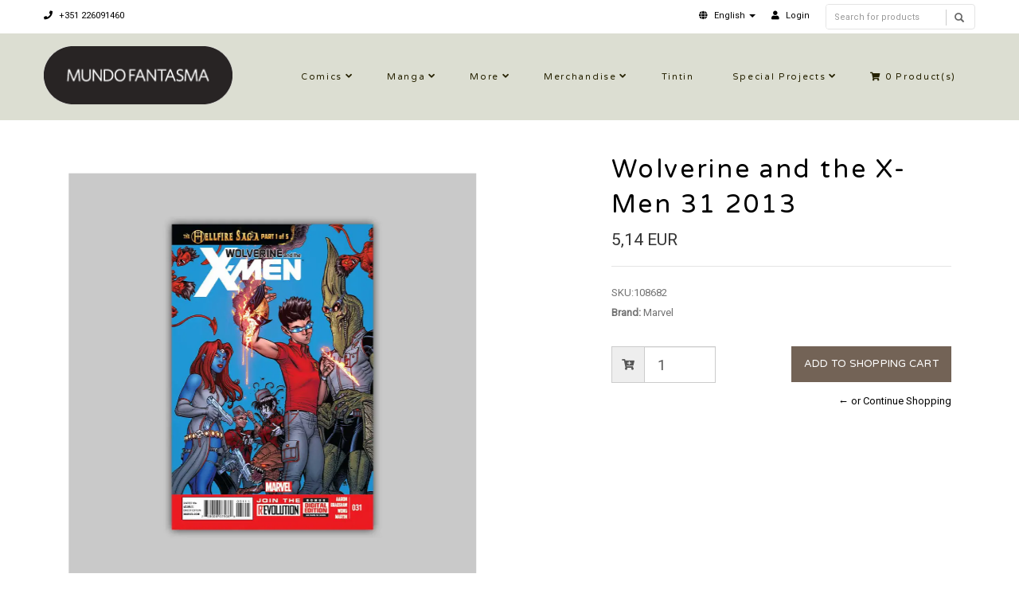

--- FILE ---
content_type: text/html; charset=utf-8
request_url: https://livraria.mundofantasma.com/wolverine-and-the-x-men-31-2013?similar_product=true
body_size: 7218
content:
<!DOCTYPE html>
<!--[if lt IE 7]>      <html class="no-js lt-ie9 lt-ie8 lt-ie7"> <![endif]-->
<!--[if IE 7]>         <html class="no-js lt-ie9 lt-ie8"> <![endif]-->
<!--[if IE 8]>         <html class="no-js lt-ie9"> <![endif]-->
<!--[if gt IE 8]><!-->
<html class="no-js" lang="en"> <!--<![endif]-->
<head>
    <title>Wolverine and the X-Men 31 2013</title>
    <meta name="description" content="Written by Jason Aaron, pencils by Nick Bradshaw / Comic book, color, 32 pages / August 2013" />
    <meta http-equiv="Content-Type" content="text/html; charset=utf-8" />
    <meta name="robots" content="follow, all" />

    <!-- Set the viewport width to device width for mobile -->
    <meta name="viewport" content="width=device-width, initial-scale=1.0">

    <!-- Facebook Meta tags for Product -->
<meta property="fb:app_id" content="283643215104248" />

  <meta property="og:title" content="Wolverine and the X-Men 31 2013" />
  <meta property="og:type" content="product" />
  
  <meta property="og:image" content="https://cdnx.jumpseller.com/mundo-fantasma/image/6882779/resize/1200/1200?1572823817" />
  
  
  <meta property="og:brand" content="Marvel" />
  
  <meta property="product:is_product_shareable" content="1" />
  <meta property="product:original_price:amount" content="5.14"/>
  <meta property="product:original_price:currency" content="EUR"/>
  <meta property="product:price:amount" content="5.14"/>
  <meta property="product:price:currency" content="EUR"/>
  
  <meta property="product:availability" content="instock"/>
  

<meta property="og:image" content="https://images.jumpseller.com/store/mundo-fantasma/store/logo/mf-logo-black-240.png?0" />
<meta property="og:description" content="Written by Jason Aaron, pencils by Nick Bradshaw / Comic book, color, 32 pages / August 2013" />
<meta property="og:url" content="https://livraria.mundofantasma.com/wolverine-and-the-x-men-31-2013?similar_product=true" />
<meta property="og:site_name" content="Mundo Fantasma" />
<meta name="twitter:card" content="summary" />

<meta property="og:locale" content="en" />

<meta property="og:locale:alternate" content="pt-PT" />

<meta property="og:locale:alternate" content="es" />

<meta property="og:locale:alternate" content="de" />



    
      
      <link rel="alternate" hreflang="en" href="https://livraria.mundofantasma.com/wolverine-and-the-x-men-31-2013" />
      
      <link rel="alternate" hreflang="pt-PT" href="https://livraria.mundofantasma.com/pt/wolverine-and-the-x-men-31-2013" />
      
      <link rel="alternate" hreflang="es" href="https://livraria.mundofantasma.com/es/wolverine-and-the-x-men-31-2013" />
      
      <link rel="alternate" hreflang="de" href="https://livraria.mundofantasma.com/de/wolverine-and-the-x-men-31-2013" />
      
    
    <link rel="canonical" href="https://livraria.mundofantasma.com/wolverine-and-the-x-men-31-2013?similar_product=true">
    <link rel="icon" href=" https://assets.jumpseller.com/store/mundo-fantasma/themes/195397/options/9930424/mundo-fantasma-favicon-black.png?1567352554 ">

  <!-- CSS FILES -->
  <link rel="stylesheet" href="//maxcdn.bootstrapcdn.com/bootstrap/3.3.7/css/bootstrap.min.css">
  <link rel="stylesheet" href="https://assets.jumpseller.com/store/mundo-fantasma/themes/195397/flexslider.css?1739204232">
  <link rel="stylesheet" href="//cdnjs.cloudflare.com/ajax/libs/SlickNav/1.0.10/slicknav.min.css">
  
  <link rel="stylesheet" href="//cdnjs.cloudflare.com/ajax/libs/toastr.js/latest/css/toastr.min.css">
  
  <link rel="stylesheet" href="https://assets.jumpseller.com/store/mundo-fantasma/themes/195397/prettyPhoto.css?1739204232">
  <link rel="stylesheet" href="https://assets.jumpseller.com/store/mundo-fantasma/themes/195397/main.min.css?1739204232">
  <link rel="stylesheet" href="https://assets.jumpseller.com/store/mundo-fantasma/themes/195397/2035.responsive.css?1739204232">

  <link rel="stylesheet" href="https://assets.jumpseller.com/store/mundo-fantasma/themes/195397/custom.css?1739204232">
  <link rel="stylesheet" href="https://assets.jumpseller.com/store/mundo-fantasma/themes/195397/color.min.css?1739204232">
  <link rel="stylesheet" href="//use.fontawesome.com/releases/v5.7.2/css/all.css" integrity="sha384-fnmOCqbTlWIlj8LyTjo7mOUStjsKC4pOpQbqyi7RrhN7udi9RwhKkMHpvLbHG9Sr" crossorigin="anonymous">
  <link rel="stylesheet" href="//cdnjs.cloudflare.com/ajax/libs/bxslider/4.2.12/jquery.bxslider.min.css">

  <script src="https://cdnjs.cloudflare.com/ajax/libs/jquery/3.0.0/jquery.min.js" integrity="sha384-THPy051/pYDQGanwU6poAc/hOdQxjnOEXzbT+OuUAFqNqFjL+4IGLBgCJC3ZOShY" crossorigin="anonymous" ></script>
  <script src="//assets.jumpseller.com/public/jquery-migrate-3.0.0.min.js"></script>
  
  <script src="https://assets.jumpseller.com/store/mundo-fantasma/themes/195397/jquery.zoom.min.js?1739204232"></script>
  
  
  <script type="text/javascript" src="//cdnjs.cloudflare.com/ajax/libs/toastr.js/latest/js/toastr.min.js"></script>
  
  <script src="https://assets.jumpseller.com/store/mundo-fantasma/themes/195397/modernizr-2.8.3-respond-1.1.0.min.js?1739204232"></script>

  <!-- Respond.js IE8 support of HTML5 elements and media queries -->
  <!--[if lt IE 9]>
    <script src="https://assets.jumpseller.com/store/mundo-fantasma/themes/195397/respond.min.js?1739204232"></script>
  <![endif]-->
  
  <script src="//ajax.googleapis.com/ajax/libs/webfont/1.6.26/webfont.js"></script>
<script type="text/javascript">
  WebFont.load({
    google: {
      families: ["Roboto", "Varela Round", "Varela Round"]
    }
  });
</script>

<style type="text/css">
body, .slider-bar-under {
  
  font-family: 'Roboto', sans-serif !important;
  
}

h1, h2, h3, h4, h5, h6, .slider-bar {
  
  font-family: 'Varela Round', sans-serif !important;
  
}

.sf-menu li a, .nav ul li ul li a {
  
  font-family: 'Varela Round', sans-serif !important;

  
}


body  {
  font-size: 13px !important;
}
.sf-menu li a, .nav ul li ul li a,.button-style-1 a, .nav ul li a  {
    font-size: 11px !important;
}
/**h1 {
  font-size:  !important;
}
.tp-banner-container h2, .home-content h2 {
  font-size:  !important;
}
.banner-title {
  font-size:  !important;
}
**/

</style>


  <script type="application/ld+json">
{
  "@context": "http://schema.org/"
  ,
    "@type": "Product",
    "name": "Wolverine and the X-Men 31 2013",
    "url": "https://livraria.mundofantasma.com/wolverine-and-the-x-men-31-2013",
    "itemCondition": "http://schema.org/NewCondition",
    "sku": "108682",
    "image": "https://cdnx.jumpseller.com/mundo-fantasma/image/6882779/108682.jpg?1572823817",
    "productID": "75960607566903111",
    "description": "Written by Jason Aaron, pencils by Nick Bradshaw / Comic book, color, 32 pages / August 2013",
    
    "brand": {
      "@type": "Thing",
      "name": "Marvel"
    },
    
    
      "category": "Comics",
    
    "offers": {
      
        "@type": "Offer",
        "price": "5.14",
        "itemCondition": "http://schema.org/NewCondition",
        
        "availability": "http://schema.org/InStock",
        
      
      "priceCurrency": "EUR",
      "seller": {
        "@type": "Organization",
        "name": "Mundo Fantasma"
      },
      "url": "https://livraria.mundofantasma.com/wolverine-and-the-x-men-31-2013"
    }
  
}
</script>


	 <meta name='google-site-verification' content='HM8t15WGeMerJmuPa3CbRpYeE4gevmwKO74mWkixgic'/> 
 <meta name="csrf-param" content="authenticity_token" />
<meta name="csrf-token" content="1uTUnrkcAXLYsx5WOQVWrNERYaVdDaCLXFqK-EF4kPses07Bf0_ENPQ_0ck0zWFDy2q5S2-sZu_pjeo34niFww" />
<script src="https://files.jumpseller.com/javascripts/dist/jumpseller-2.0.0.js" defer="defer"></script></head>
<body>
<!--[if lt IE 7]>
    <p class="chromeframe">You are using an <strong>outdated</strong> browser. Please <a href="http://browsehappy.com/">upgrade your browser</a> or <a href="http://www.google.com/chromeframe/?redirect=true">activate Google Chrome Frame</a> to improve your experience.</p>
<![endif]-->
<div id="wrapper">
  <div class="header">
    <div class="pre-header">
      <div class="container">
        <div class="row">
          <div class="pull-left pre-address-b col-lg-6 col-md-6 col-sm-12">
            

            <span><a href="tel:+351226091460"><i class="fas fa-phone"></i> +351 226091460</a></span>
          </div>
          <div class="pull-right col-lg-6 col-md-6 hidden-xs hidden-sm visible-md visible-lg">
            <form id="search_mini_form" class="navbar-right form-inline hidden-xs hidden-sm visible-md visible-lg" method="get" action="/search">
            <div class="custom-search-input">
  <div class="input-group col-md-12">
    <input type="text" value="" name="q" class="search text trsn form-control input-sm" placeholder="Search for products" />
    <span class="input-group-btn">
      <button class="btn btn-info" type="submit">
        <i class="glyphicon glyphicon-search"></i>
      </button>
    </span>
  </div>
</div>
            </form>
            <ul class="hidden-xs hidden-sm visible-md visible-lg">
              <!-- Languages -->

<li class="dropdown hidden-xs hidden-sm visible-md visible-lg">
  <a href="#" class="dropdown-toggle" data-toggle="dropdown" role="button" aria-haspopup="true" aria-expanded="false">
    <span><i class="fas fa-globe"></i></span>
    <span>English</span>
    <span class="caret"></span>
  </a>
  <ul class="dropdown-menu">
    
    <li><a href="https://livraria.mundofantasma.com/wolverine-and-the-x-men-31-2013" class="trsn" title="English">English</a></li>
    
    <li><a href="https://livraria.mundofantasma.com/pt/wolverine-and-the-x-men-31-2013" class="trsn" title="Português (Portugal)">Português (Portugal)</a></li>
    
    <li><a href="https://livraria.mundofantasma.com/es/wolverine-and-the-x-men-31-2013" class="trsn" title="Español">Español</a></li>
    
    <li><a href="https://livraria.mundofantasma.com/de/wolverine-and-the-x-men-31-2013" class="trsn" title="Deutsch">Deutsch</a></li>
    
  </ul>
</li>

<!-- End Languages -->

<!-- Currencies -->

<!-- End Currencies -->


<li >
  <a href="/customer/login" class="trsn" title="Login toMundo Fantasma">
    <i class="fas fa-user"></i>
    <span class="customer-name">
      Login
    </span>
  </a>
</li>



            </ul>
          </div>
        </div>
      </div>
    </div>
    <div class="main-header">
      <div class="container">
        <div class="row">
          <div class="pull-left">
            <div class="logo">
              
              <a href="https://livraria.mundofantasma.com"><img src="https://images.jumpseller.com/store/mundo-fantasma/store/logo/mf-logo-black-240.png?0" alt="Mundo Fantasma" class="img-responsive"/></a>
              
            </div>
          </div>
          <div class="pull-right">
            <div class="pull-left">
              <nav class="nav">
                <ul id="navigate" class="sf-menu navigate">
                  <form id="search_mini_form" class="navbar-right form-inline visible-xs visible-sm hidden-md hidden-lg" method="get" action="/search">
                  <div class="custom-search-input">
  <div class="input-group col-md-12">
    <input type="text" value="" name="q" class="search text trsn form-control input-sm" placeholder="Search for products" />
    <span class="input-group-btn">
      <button class="btn btn-info" type="submit">
        <i class="glyphicon glyphicon-search"></i>
      </button>
    </span>
  </div>
</div>
                  </form>

                  
                    <li class="has-dropdown parent-menu ">
  <a href="/comics" title="Comics"  class="">Comics</a>
  
    <span style="width: 20px; height: 20px; position: absolute; left: auto; top: auto; right: 0; z-index: 10;"></span>
    <ul class="dropdown level-1">
      
        <li class=" ">
  <a href="/comics/alternative" title="Alternative"  class="">Alternative</a>
  
</li>

      
        <li class=" ">
  <a href="/comics/cinema-and-tv" title="Cinema and TV"  class="">Cinema and TV</a>
  
</li>

      
        <li class=" ">
  <a href="/comics/colector" title="Colector"  class="">Colector</a>
  
</li>

      
        <li class=" ">
  <a href="/comics/crime-and-mystery" title="Crime and mystery"  class="">Crime and mystery</a>
  
</li>

      
        <li class=" ">
  <a href="/comics/fantasy" title="Fantasy"  class="">Fantasy</a>
  
</li>

      
        <li class=" ">
  <a href="/comics/sci-fi" title="Sci-fi"  class="">Sci-fi</a>
  
</li>

      
        <li class=" ">
  <a href="/comics/war-ans-espionage" title="War and Espionage"  class="">War and Espionage</a>
  
</li>

      
    </ul>
  
</li>

                  
                    <li class="has-dropdown parent-menu ">
  <a href="/manga" title="Manga"  class="">Manga</a>
  
    <span style="width: 20px; height: 20px; position: absolute; left: auto; top: auto; right: 0; z-index: 10;"></span>
    <ul class="dropdown level-1">
      
        <li class=" ">
  <a href="/manga/shojo" title="Shojo"  class="">Shojo</a>
  
</li>

      
        <li class=" ">
  <a href="/manga/gekiga" title="Gekiga"  class="">Gekiga</a>
  
</li>

      
        <li class=" ">
  <a href="/manga/seinen" title="Seinen"  class="">Seinen</a>
  
</li>

      
        <li class=" ">
  <a href="/manga/shonen" title="Shonen"  class="">Shonen</a>
  
</li>

      
    </ul>
  
</li>

                  
                    <li class="has-dropdown parent-menu ">
  <a href="/more-books" title="More"  class="">More</a>
  
    <span style="width: 20px; height: 20px; position: absolute; left: auto; top: auto; right: 0; z-index: 10;"></span>
    <ul class="dropdown level-1">
      
        <li class=" ">
  <a href="/france" title="France"  class="">France</a>
  
</li>

      
        <li class=" ">
  <a href="/outros-livros/international" title="International"  class="">International</a>
  
</li>

      
        <li class=" ">
  <a href="/portugal" title="Portugal"  class="">Portugal</a>
  
</li>

      
        <li class=" ">
  <a href="/especialidades" title="Speciality"  class="">Speciality</a>
  
</li>

      
        <li class=" ">
  <a href="/zines" title="Zines et al"  class="">Zines et al</a>
  
</li>

      
    </ul>
  
</li>

                  
                    <li class="has-dropdown parent-menu ">
  <a href="/merchandise" title="Merchandise"  class="">Merchandise</a>
  
    <span style="width: 20px; height: 20px; position: absolute; left: auto; top: auto; right: 0; z-index: 10;"></span>
    <ul class="dropdown level-1">
      
        <li class="has-dropdown parent-menu ">
  <a href="/artwork" title="Artwork"  class="">Artwork</a>
  
    <span style="width: 20px; height: 20px; position: absolute; left: auto; top: auto; right: 0; z-index: 10;"></span>
    <ul class="dropdown level level-2">
      
        <li class=" ">
  <a href="/artwork/riso" title="Riso"  class="">Riso</a>
  
</li>

      
        <li class=" ">
  <a href="/artwork/giclee" title="Giclée"  class="">Giclée</a>
  
</li>

      
    </ul>
  
</li>

      
        <li class=" ">
  <a href="/games" title="Games"  class="">Games</a>
  
</li>

      
        <li class=" ">
  <a href="/merchandise/pop" title="Pop!"  class="">Pop!</a>
  
</li>

      
        <li class=" ">
  <a href="/merchandise/supplies" title="Supplies"  class="">Supplies</a>
  
</li>

      
    </ul>
  
</li>

                  
                    <li class=" ">
  <a href="/merchandise/tintin" title="Tintin"  class="">Tintin</a>
  
</li>

                  
                    <li class="has-dropdown parent-menu ">
  <a href="/special-projects" title="Special Projects"  class="">Special Projects</a>
  
    <span style="width: 20px; height: 20px; position: absolute; left: auto; top: auto; right: 0; z-index: 10;"></span>
    <ul class="dropdown level-1">
      
        <li class=" ">
  <a href="/gorila-sentado" title="Gorila Sentado"  class="">Gorila Sentado</a>
  
</li>

      
        <li class=" ">
  <a href="/mundo-fantasma" title="Mundo Fantasma"  class="">Mundo Fantasma</a>
  
</li>

      
        <li class=" ">
  <a href="/special-projects/quarto-de-jade" title="Quarto de Jade"  class="">Quarto de Jade</a>
  
</li>

      
        <li class=" ">
  <a href="/umbra" title="Umbra"  class="">Umbra</a>
  
</li>

      
    </ul>
  
</li>

                  

                  <!-- Cart -->
                  
                  <li>
                    <a href="/cart"><i class="fas fa-shopping-cart"></i> <span class="cart-size">0</span> Product(s) </a>
                  </li>
                  
                  <!-- Languages -->
                  
                  <li class="has-dropdown parent-menu visible-xs visible-sm hidden-md hidden-lg">
                    <a href="#">
                      <span><i class="fas fa-globe"></i></span>
                      <span>English</span>
                    </a>
                    <ul class="dropdown">
                      
                      <li><a href="https://livraria.mundofantasma.com/wolverine-and-the-x-men-31-2013" class="trsn" title="English">English</a></li>
                      
                      <li><a href="https://livraria.mundofantasma.com/pt/wolverine-and-the-x-men-31-2013" class="trsn" title="Português (Portugal)">Português (Portugal)</a></li>
                      
                      <li><a href="https://livraria.mundofantasma.com/es/wolverine-and-the-x-men-31-2013" class="trsn" title="Español">Español</a></li>
                      
                      <li><a href="https://livraria.mundofantasma.com/de/wolverine-and-the-x-men-31-2013" class="trsn" title="Deutsch">Deutsch</a></li>
                      
                    </ul>
                  </li>
                  
                  <!-- End Languages -->

                  <!-- currencies -->
                  
                  <!-- End currencies -->
                  <div class="visible-xs visible-sm hidden-md hidden-lg">
                    <!-- Languages -->

<li class="dropdown hidden-xs hidden-sm visible-md visible-lg">
  <a href="#" class="dropdown-toggle" data-toggle="dropdown" role="button" aria-haspopup="true" aria-expanded="false">
    <span><i class="fas fa-globe"></i></span>
    <span>English</span>
    <span class="caret"></span>
  </a>
  <ul class="dropdown-menu">
    
    <li><a href="https://livraria.mundofantasma.com/wolverine-and-the-x-men-31-2013" class="trsn" title="English">English</a></li>
    
    <li><a href="https://livraria.mundofantasma.com/pt/wolverine-and-the-x-men-31-2013" class="trsn" title="Português (Portugal)">Português (Portugal)</a></li>
    
    <li><a href="https://livraria.mundofantasma.com/es/wolverine-and-the-x-men-31-2013" class="trsn" title="Español">Español</a></li>
    
    <li><a href="https://livraria.mundofantasma.com/de/wolverine-and-the-x-men-31-2013" class="trsn" title="Deutsch">Deutsch</a></li>
    
  </ul>
</li>

<!-- End Languages -->

<!-- Currencies -->

<!-- End Currencies -->


<li >
  <a href="/customer/login" class="trsn" title="Login toMundo Fantasma">
    <i class="fas fa-user"></i>
    <span class="customer-name">
      Login
    </span>
  </a>
</li>



                  </div>
                </ul>



              </nav>
            </div>
          </div>
        </div>
      </div>
    </div>
  </div>
  
  <div class="content"><!-- Content Section -->
    <div class="container product-page">
      <div class="row">

        <div class="col-lg-7"><!-- Product Gallery Slider -->

          <div class="images">
              <div id="product-showcase">
                <div class="gallery">
                  <div class="col-lg-10 clearfix col-sm-12 room-gallery">
                    <section class="slider3 margint40 marginb20">
                      <ul class="bxslider-products">
                        
                        
                        <li class="full"><img class="selected img-responsive" data-full="https://cdnx.jumpseller.com/mundo-fantasma/image/6882779/108682.jpg?1572823817"  src="https://cdnx.jumpseller.com/mundo-fantasma/image/6882779/resize/1000/1100?1572823817" srcset="https://cdnx.jumpseller.com/mundo-fantasma/image/6882779/resize/1000/1100?1572823817 1x, https://cdnx.jumpseller.com/mundo-fantasma/image/6882779/resize/2000/2200?1572823817 2x" alt="Wolverine and the X-Men 31 2013"/></li>
                        
                      </ul>
                      
                      
                    </section>
                  </div>
                 </div>
              </div>
            </div>

          <div class="col-lg-12 clearfix col-sm-12">
            <h2 class="product-title text-center visible-xs visible-sm hidden-md hidden-lg">Wolverine and the X-Men 31 2013</h2>
            <h4 class="marginb30 hidden-xs hidden-sm visible-md visible-lg">DESCRIPTION</h4>
            <div id="description">Written by Jason Aaron, pencils by Nick Bradshaw / Comic book, color, 32 pages / August 2013</div>
            

            

          </div>

        </div>

        <div class="col-lg-5 clearfix"><!-- Price -->
          <div class="col-lg-12 clearfix col-sm-12">
            <form class="form-horizontal" action="/cart/add/3988143" method="post" enctype="multipart/form-data" name="buy">
              <h1 class="margint40 hidden-xs hidden-sm visible-md visible-lg">Wolverine and the X-Men 31 2013</h1>
              
              <legend class="product-form-price margint10"><span class="price product-price-discount" id="product-price-discount">5,14 EUR</span>
                
              </legend>
              

              
              <div id="product-sku" style="visibility:visible"><span>SKU:</span><span class="sku_elem">108682</span></div>
              

              

              
              <p><span>Brand:</span> Marvel</p>
              

              

              <!-- Not Available -->
              

              <div class="product-action margint30">
                
                <div class="margint20 add-to-cart">
                  
                  <div class="input-group">
                    <span class="input-group-addon"><i class="fas fa-cart-plus"></i></span>
                    <input type="number" class="qty form-control input-lg" id="input-qty" name="qty" min="1" max="1" value="1">
                  </div>
                  
                  <input type="button" class="adc button-style-1" onclick="addToCart2('3988143', 'Wolverine and the X-Men 31 2013', $('#input-qty').val(), getProductOptions());" class="butn adc" value="Add to Shopping Cart" />
                  
                  
                  <a href="javascript:history.back()" class="continue margint10" title="&larr; or Continue Shopping">&larr; or Continue Shopping</a>
                </div>
                
              </div>
            </form>

            <div class="product-sharing margint20">
              <ul class="social">
                
                
                
                

                
              </ul>
            </div>
          </div>

        </div>
      </div>
      
        
<div class="row">
  <!-- Place somewhere in the <body> of your page -->
  <div class="col-lg-12">
    <div class="title-style-2 marginb40 margint40 pos-center">
      <h3>You might also be interested in:</h3>
      <hr>
    </div>
    <div class="flexslider-products falsenav bdr">
      <ul class="slides">
        
        <li>
          <div class="col-md-12">
            <div class="row products-list">
              <div class="col-md-12 products-list-img">
                
                
                <a href="/wolverine-and-the-x-men-32-2013">
                  
                  <img class="img-responsive" alt="Wolverine and the X-Men 32 2013" src="https://cdnx.jumpseller.com/mundo-fantasma/image/6882781/resize/265/290?1572823825" srcset="https://cdnx.jumpseller.com/mundo-fantasma/image/6882781/resize/265/290?1572823825 1x, https://cdnx.jumpseller.com/mundo-fantasma/image/6882781/resize/530/580?1572823825 2x">
                  
                </a>
              </div>
              <div class="col-md-12 products-list-description">
                <h3><a href="/wolverine-and-the-x-men-32-2013" title="Wolverine and the X-Men 32 2013">Wolverine and the X-Men 32 2013</a></h3>
                <div class="price">
                  
                  <h4 class="price-related">5,14 EUR</h4>
                  
                </div>
                <div>
                </div>
              </div>
            </div>
          </div>
        </li>
        
        <li>
          <div class="col-md-12">
            <div class="row products-list">
              <div class="col-md-12 products-list-img">
                
                
                <a href="/wolverine-and-the-x-men-7-2012">
                  
                  <img class="img-responsive" alt="Wolverine and the X-Men 7 2012" src="https://cdnx.jumpseller.com/mundo-fantasma/image/6882750/resize/265/290?1572823548" srcset="https://cdnx.jumpseller.com/mundo-fantasma/image/6882750/resize/265/290?1572823548 1x, https://cdnx.jumpseller.com/mundo-fantasma/image/6882750/resize/530/580?1572823548 2x">
                  
                </a>
              </div>
              <div class="col-md-12 products-list-description">
                <h3><a href="/wolverine-and-the-x-men-7-2012" title="Wolverine and the X-Men 7 2012">Wolverine and the X-Men 7 2012</a></h3>
                <div class="price">
                  
                  <h4 class="price-related">5,14 EUR</h4>
                  
                </div>
                <div>
                </div>
              </div>
            </div>
          </div>
        </li>
        
        <li>
          <div class="col-md-12">
            <div class="row products-list">
              <div class="col-md-12 products-list-img">
                
                
                <a href="/wolverine-and-the-x-men-11-2012">
                  
                  <img class="img-responsive" alt="Wolverine and the X-Men 11 2012" src="https://cdnx.jumpseller.com/mundo-fantasma/image/6882755/resize/265/290?1572823576" srcset="https://cdnx.jumpseller.com/mundo-fantasma/image/6882755/resize/265/290?1572823576 1x, https://cdnx.jumpseller.com/mundo-fantasma/image/6882755/resize/530/580?1572823576 2x">
                  
                </a>
              </div>
              <div class="col-md-12 products-list-description">
                <h3><a href="/wolverine-and-the-x-men-11-2012" title="Wolverine and the X-Men 11 2012">Wolverine and the X-Men 11 2012</a></h3>
                <div class="price">
                  
                  <h4 class="price-related">5,14 EUR</h4>
                  
                </div>
                <div>
                </div>
              </div>
            </div>
          </div>
        </li>
        
        <li>
          <div class="col-md-12">
            <div class="row products-list">
              <div class="col-md-12 products-list-img">
                
                
                <a href="/punishermax-14-2011">
                  
                  <img class="img-responsive" alt="Punishermax 14 2011" src="https://cdnx.jumpseller.com/mundo-fantasma/image/12391535/resize/265/290?1603842461" srcset="https://cdnx.jumpseller.com/mundo-fantasma/image/12391535/resize/265/290?1603842461 1x, https://cdnx.jumpseller.com/mundo-fantasma/image/12391535/resize/530/580?1603842461 2x">
                  
                </a>
              </div>
              <div class="col-md-12 products-list-description">
                <h3><a href="/punishermax-14-2011" title="Punishermax 14 2011">Punishermax 14 2011</a></h3>
                <div class="price">
                  
                  <h4 class="price-related">5,74 EUR</h4>
                  
                </div>
                <div>
                </div>
              </div>
            </div>
          </div>
        </li>
        
        <li>
          <div class="col-md-12">
            <div class="row products-list">
              <div class="col-md-12 products-list-img">
                
                
                <a href="/wolverine-vol-3-11-2011">
                  
                  <img class="img-responsive" alt="Wolverine (Vol. 3) 11 2011" src="https://cdnx.jumpseller.com/mundo-fantasma/image/6928411/resize/265/290?1573426589" srcset="https://cdnx.jumpseller.com/mundo-fantasma/image/6928411/resize/265/290?1573426589 1x, https://cdnx.jumpseller.com/mundo-fantasma/image/6928411/resize/530/580?1573426589 2x">
                  
                </a>
              </div>
              <div class="col-md-12 products-list-description">
                <h3><a href="/wolverine-vol-3-11-2011" title="Wolverine (Vol. 3) 11 2011">Wolverine (Vol. 3) 11 2011</a></h3>
                <div class="price">
                  
                  <h4 class="price-related">5,14 EUR</h4>
                  
                </div>
                <div>
                </div>
              </div>
            </div>
          </div>
        </li>
        
        <li>
          <div class="col-md-12">
            <div class="row products-list">
              <div class="col-md-12 products-list-img">
                
                
                <a href="/wolverine-and-the-x-men-5-2012">
                  
                  <img class="img-responsive" alt="Wolverine and the X-Men 5 2012" src="https://cdnx.jumpseller.com/mundo-fantasma/image/6882747/resize/265/290?1572823533" srcset="https://cdnx.jumpseller.com/mundo-fantasma/image/6882747/resize/265/290?1572823533 1x, https://cdnx.jumpseller.com/mundo-fantasma/image/6882747/resize/530/580?1572823533 2x">
                  
                </a>
              </div>
              <div class="col-md-12 products-list-description">
                <h3><a href="/wolverine-and-the-x-men-5-2012" title="Wolverine and the X-Men 5 2012">Wolverine and the X-Men 5 2012</a></h3>
                <div class="price">
                  
                  <h4 class="price-related">5,09 EUR</h4>
                  
                </div>
                <div>
                </div>
              </div>
            </div>
          </div>
        </li>
        
        <li>
          <div class="col-md-12">
            <div class="row products-list">
              <div class="col-md-12 products-list-img">
                
                
                <a href="/wolverine-and-the-x-men-22-2013">
                  
                  <img class="img-responsive" alt="Wolverine and the X-Men 22 2013" src="https://cdnx.jumpseller.com/mundo-fantasma/image/6882769/resize/265/290?1572823728" srcset="https://cdnx.jumpseller.com/mundo-fantasma/image/6882769/resize/265/290?1572823728 1x, https://cdnx.jumpseller.com/mundo-fantasma/image/6882769/resize/530/580?1572823728 2x">
                  
                </a>
              </div>
              <div class="col-md-12 products-list-description">
                <h3><a href="/wolverine-and-the-x-men-22-2013" title="Wolverine and the X-Men 22 2013">Wolverine and the X-Men 22 2013</a></h3>
                <div class="price">
                  
                  <h4 class="price-related">5,14 EUR</h4>
                  
                </div>
                <div>
                </div>
              </div>
            </div>
          </div>
        </li>
        
        <li>
          <div class="col-md-12">
            <div class="row products-list">
              <div class="col-md-12 products-list-img">
                
                
                <a href="/wolverine-and-the-x-men-4-2012">
                  
                  <img class="img-responsive" alt="Wolverine and the X-Men 4 2012" src="https://cdnx.jumpseller.com/mundo-fantasma/image/6882746/resize/265/290?1572823524" srcset="https://cdnx.jumpseller.com/mundo-fantasma/image/6882746/resize/265/290?1572823524 1x, https://cdnx.jumpseller.com/mundo-fantasma/image/6882746/resize/530/580?1572823524 2x">
                  
                </a>
              </div>
              <div class="col-md-12 products-list-description">
                <h3><a href="/wolverine-and-the-x-men-4-2012" title="Wolverine and the X-Men 4 2012">Wolverine and the X-Men 4 2012</a></h3>
                <div class="price">
                  
                  <h4 class="price-related">5,14 EUR</h4>
                  
                </div>
                <div>
                </div>
              </div>
            </div>
          </div>
        </li>
        
        <li>
          <div class="col-md-12">
            <div class="row products-list">
              <div class="col-md-12 products-list-img">
                
                
                <a href="/wolverine-and-the-x-men-23-2013">
                  
                  <img class="img-responsive" alt="Wolverine and the X-Men 23 2013" src="https://cdnx.jumpseller.com/mundo-fantasma/image/6882771/resize/265/290?1572823741" srcset="https://cdnx.jumpseller.com/mundo-fantasma/image/6882771/resize/265/290?1572823741 1x, https://cdnx.jumpseller.com/mundo-fantasma/image/6882771/resize/530/580?1572823741 2x">
                  
                </a>
              </div>
              <div class="col-md-12 products-list-description">
                <h3><a href="/wolverine-and-the-x-men-23-2013" title="Wolverine and the X-Men 23 2013">Wolverine and the X-Men 23 2013</a></h3>
                <div class="price">
                  
                  <h4 class="price-related">5,14 EUR</h4>
                  
                </div>
                <div>
                </div>
              </div>
            </div>
          </div>
        </li>
        
        <li>
          <div class="col-md-12">
            <div class="row products-list">
              <div class="col-md-12 products-list-img">
                
                
                <a href="/80019">
                  
                  <img class="img-responsive" alt="Rom 19 1981" src="https://cdnx.jumpseller.com/mundo-fantasma/image/6256160/resize/265/290?1565227409" srcset="https://cdnx.jumpseller.com/mundo-fantasma/image/6256160/resize/265/290?1565227409 1x, https://cdnx.jumpseller.com/mundo-fantasma/image/6256160/resize/530/580?1565227409 2x">
                  
                </a>
              </div>
              <div class="col-md-12 products-list-description">
                <h3><a href="/80019" title="Rom 19 1981">Rom 19 1981</a></h3>
                <div class="price">
                  
                  <h4 class="price-related">6,00 EUR</h4>
                  
                </div>
                <div>
                </div>
              </div>
            </div>
          </div>
        </li>
        

      </ul>
    </div>
  </div>
</div>


      

    </div>
  </div>

<script type="text/javascript">
  $('.product-sharing a').click(function(){
    return !window.open(this.href, 'Share', 'width=640,height=300');
  });
</script>
<script>
  $('aside.thumbs > p').on("click", function(){
    $('.flexslider').flexslider($(this).data("slide"));
  });
  setTimeout(function(){
      $('.group-span-filestyle label').html('Choose File');
    }, 500);
</script>



<script>
   function getProductOptions() {
    var options = {};
  	$(".prod-options").each(function() {
      var option = $(this);
      options[option.attr('id')] = option.val();
    })
    return options;
  }
</script>


    <div class="footer margint40"><!-- Footer Section -->
      <div class="main-footer">
        <div class="container">
          <div class="row">
            <div class="col-lg-3 col-sm-3 footer-logo">
              
              <a href="https://livraria.mundofantasma.com"><img src="https://images.jumpseller.com/store/mundo-fantasma/store/logo/mf-logo-black-240.png?0" alt="Mundo Fantasma" class="img-responsive"/></a>
              
            </div>
            <div class="col-lg-9 col-sm-9">
              <div class="col-lg-4 col-sm-4">
                <h6>Informações</h6>
                <ul class="footer-links">
                  
                    <li>
  <a href="/importante" title="Importante" class="">Importante</a>
</li>
                  
                    <li>
  <a href="https://www.mundofantasma.com" title="Blogue" class="">Blogue</a>
</li>
                  
                    <li>
  <a href="/sobre-a-mundo-fantasma" title="Sobre a Mundo Fantasma" class="">Sobre a Mundo Fantasma</a>
</li>
                  
                    <li>
  <a href="/staff" title="Staff" class="">Staff</a>
</li>
                  
                    <li>
  <a href="/horario" title="Horário" class="">Horário</a>
</li>
                  
                    <li>
  <a href="/contact" title="Contacto" class="">Contacto</a>
</li>
                  
                    <li>
  <a href="/politica-de-privacidade" title="Política de Privacidade" class="">Política de Privacidade</a>
</li>
                  
                    <li>
  <a href="/devolucoes-e-reembolso" title="Devoluções e Reembolso" class="">Devoluções e Reembolso</a>
</li>
                  
                    <li>
  <a href="https://www.livroreclamacoes.pt" title="Livro de Reclamações" class="">Livro de Reclamações</a>
</li>
                  
                </ul>
              </div>
              <div class="col-lg-4 col-sm-4">
                <h6>Clientes</h6>
                <ul class="footer-links">
                  
                    <li>
  <a href="https://mundo-fantasma.jumpseller.com/customer/login" title="Entrar" class="">Entrar</a>
</li>
                  
                    <li>
  <a href="https://mundo-fantasma.jumpseller.com/customer/registration" title="Registe-se" class="">Registe-se</a>
</li>
                  
                    <li>
  <a href="/assinar-o-boletim" title="Boletim E-mail" class="">Boletim E-mail</a>
</li>
                  
                </ul>
              </div>
              <div class="col-lg-4 col-sm-4">
                <h6>CONTACT</h6>
                <ul class="footer-links">
                  <li><p><i class="fas fa-map-marker-alt"></i> Shopping Center Brasília Avenida da Boavista, 267 1º. Andar, Loja 509/510, <br> 4050-115  Porto, Porto<br> Portugal</p></li>
                  <li><p><a href="tel:+351226091460"><i class="fas fa-phone"></i> +351 226091460</a></p></li>
                  
                  <li><p><i class="fab fa-facebook-f"></i> <a href="https://www.facebook.com/livrariamundofantasma" target="_blank">Facebook</a></p></li>
                  <li><p><i class="fab fa-twitter"></i> <a href="https://www.twitter.com/mundofantasma" target="_blank">Twitter</a></p></li>
                  
                  <li><p><i class="fab fa-instagram"></i> <a href="https://www.instagram.com/livrariamundofantasma" target="_blank">Instagram</a></p></li>
                  <li><p><i class="fab fa-whatsapp"></i> <a href="https://api.whatsapp.com/send?phone=351930502965&text=Hello Mundo Fantasma!" target="_blank">Whatsapp</a></p></li>
                  
                </ul>
              </div>
            </div>
          </div>
        </div>
      </div>
      <div class="pre-footer">
        <div class="container">
          <div class="row">
            <div class="pull-left col-lg-4 col-sm-12 col-md-12 powered-by"><p>&copy; 2026 Mundo Fantasma. <a href='https://jumpseller.pt/?utm_medium=store&utm_campaign=powered_by&utm_source=mundo-fantasma' title='Create Online Store' target='_blank' rel='nofollow'>Powered by Jumpseller</a>.</p></div>

            <div class="col-lg-8 col-sm-12 col-md-12 payment">
              <ul>
                
                
                
                
                
                
                
                
                
                

                
                <li>
                  <span>
                    
                    <img src="https://assets.jumpseller.com/store/mundo-fantasma/themes/195397/pay-wire-en.png?1739204232" alt="Wire Transfer">
                    
                  </span>
                </li>
                
                
                <li>
                  <span>
                    
                    <img src="https://assets.jumpseller.com/store/mundo-fantasma/themes/195397/pay-manual-en.png?1739204232" alt="Manual Payment">
                    
                  </span>
                </li>
                
              </ul>
            </div>
          </div>
        </div>
      </div>
    </div>
  </div>
</div>

<!-- JS FILES -->

<script src="//maxcdn.bootstrapcdn.com/bootstrap/3.3.7/js/bootstrap.min.js" ></script>
<script src="https://assets.jumpseller.com/store/mundo-fantasma/themes/195397/retina-1.1.0.min.js?1739204232"></script>
<script src="https://assets.jumpseller.com/store/mundo-fantasma/themes/195397/jquery.flexslider-min.js?1739204232"></script>
<script src="https://assets.jumpseller.com/store/mundo-fantasma/themes/195397/superfish.pack.1.4.1.js?1739204232"></script>
<script src="https://assets.jumpseller.com/store/mundo-fantasma/themes/195397/jquery.prettyPhoto.js?1739204232"></script>
<script src="//cdnjs.cloudflare.com/ajax/libs/SlickNav/1.0.10/jquery.slicknav.min.js"></script>
<script src="//cdnjs.cloudflare.com/ajax/libs/bxslider/4.2.12/jquery.bxslider.min.js"></script>
<script src="https://assets.jumpseller.com/store/mundo-fantasma/themes/195397/jquery.parallax-1.1.3.js?1739204232"></script>
<script src="https://assets.jumpseller.com/store/mundo-fantasma/themes/195397/main.js?1739204232"></script>
<script src="https://assets.jumpseller.com/store/mundo-fantasma/themes/195397/theme.min.js?1739204232"></script>

<script type="text/javascript">
  var shoppingCartMessage = 'Go to Shopping Cart.';
  var singleProductMessage = 'has been added to the shopping cart.'
  var multiProductMessage = 'have been added to the shopping cart.'
</script>
<script type="text/javascript" src="https://assets.jumpseller.com/store/mundo-fantasma/themes/195397/addtocart.js?1739204232"></script>

<script type="text/javascript" src="//cdn.jsdelivr.net/bootstrap.filestyle/1.1.0/js/bootstrap-filestyle.min.js"></script>

<script src="https://app.jumpseller.com/cookie-consent/script/8631c836-c66a-454e-9fbd-616abef95e54/jsapp.js" async="async"></script>
</body>
</html>


--- FILE ---
content_type: text/css
request_url: https://assets.jumpseller.com/store/mundo-fantasma/themes/195397/color.min.css?1739204232
body_size: 398
content:
.nav ul.sf-menu>li:hover:before,.title-style-2 hr,.title-style-1 hr,.flex-control-paging li a.flex-active,.btn-primary,input[type="submit"].btn-primary,.product-page input[type="submit"],.product-page input[type="button"],#review_form input[type="submit"],.nav ul li ul li a:hover,#address input[type="submit"],#contactpage input[type="submit"],.label-promotion,#set_shipping_button{background:#736356}input[type="submit"],input[type="button"],.btn-default,input.btn-default,.shopping-cart-table.table,.btn-primary{border-color:#736356!important}.slider-bar-under{color:#AD1D1D}.slider-textbox .btn-default{background:#AD1D1D}.slider-textbox .btn-default:hover,.slider-textbox .btn-default{border-color:#AD1D1D!important}.slider-textbox .btn-default:hover{color:#AD1D1D!important}ul.footer-links li i,a:hover,.btn-default,input.btn-default,.bottom-book-slider i,.btn-default:hover,input.btn-default:hover{color:#736356}@media only screen and (max-width:767px){.bdr{border-bottom:solid 3px #736356}}.main-header{background:#dcded2}.nav ul li a,.main-header .storelogo a,.sf-menu .parent-menu:after{color:#262201!important}.parallax-one{background:#f4f4f4}.support-box-title{background-color:#9b9b9b}.bottom-book-slider{border-color:#E9EAE1}.bottom-book-slider i{color:#E9EAE1}.pre-footer{background:#736356}.toast,.toast-success{background-color:#8B8B8D}#carousel-home .layer{background-color:#6B6B6B;opacity:.2}